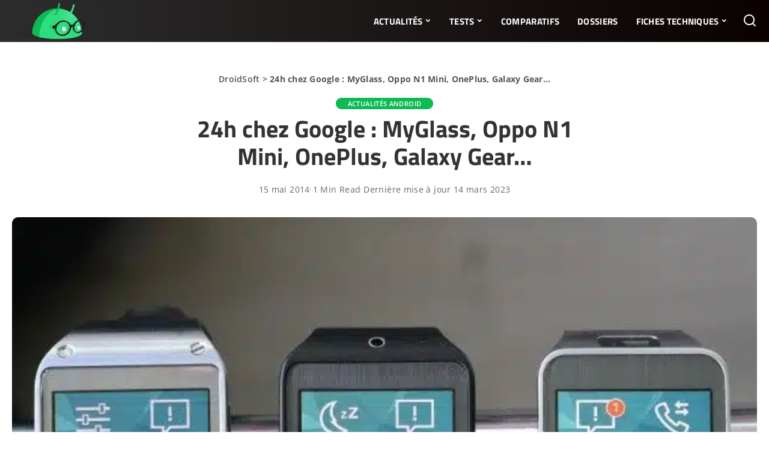

--- FILE ---
content_type: text/javascript; charset=UTF-8
request_url: https://choices.consentframework.com/js/pa/36325/c/JD8Wu/cmp
body_size: 44917
content:
try { if (typeof(window.__sdcmpapi) !== "function") {(function () {window.ABconsentCMP = window.ABconsentCMP || {};window.wp_consent_type = window.wp_consent_type || "optout";window.ABconsentCMP = window.ABconsentCMP || {};var ABconsentCMP = window.ABconsentCMP;ABconsentCMP.loaded = ABconsentCMP.loaded || {};ABconsentCMP.runOnce = ABconsentCMP.runOnce || function (flagName, fn) {if (ABconsentCMP.loaded[flagName]) return;ABconsentCMP.loaded[flagName] = true;try {if (typeof fn === "function") {fn(ABconsentCMP);}} catch (e) {}};ABconsentCMP.runOnce("consentModeWordpress", function () {try {window.wp_consent_type = window.wp_consent_type || 'optin';var event = document.createEvent("Event");event.initEvent("wp_consent_type_defined", true, true);document.dispatchEvent(event);} catch (e) {}});})();} } catch(e) {}window.SDDAN = {"info":{"pa":36325,"c":"JD8Wu"},"context":{"partner":true,"gdprApplies":false,"country":"US","cmps":null,"tlds":["st","com.cy","email","ai","news","online","cl","al","com.ar","recipes","sport","com.pt","mx","club","axa","nl","gratis","si","tw","win","tools","co.id","lv","yoga","com.pl","ink","reise","app","nc","gr","digital","fail","pt","casa","sg","bg","com.mx","school","ac.uk","style","mc","sk","com","stream","ro","lt","press","com.au","xyz","com.ua","is","ru","tv","paris","pro","org","me","com.co","re","ec","pk","lu","fi","in","nu","info","nyc","asso.fr","media","vip","ba","co.za","asia","edu.au","art","jp","de","cab","corsica","world","com.tr","eu","ch","dog","click","cn","academy","one","credit","uk","bz.it","site","cc","football","fr","mobi","website","bzh","africa","ee","blog","radio","se","vn","sn","ph","com.hr","io","today","hu","ca","md","co.uk","com.mk","co","co.il","rs","cz","estate","fit","com.es","kaufen","com.br","education","rugby","dk","org.pl","gf","travel","best","us","ly","at","pl","studio","guide","ae","cat","immo","pics","goog","com.my","run","forsale","es","guru","space","com.pe","com.ve","properties","net","ie","it","top","tech","ma","ci","biz","no","co.nz","com.mt","fm","be","aero","info.pl"],"apiRoot":"https://api.consentframework.com/api/v1/public","cacheApiRoot":"https://choices.consentframework.com/api/v1/public","consentApiRoot":"https://mychoice.consentframework.com/api/v1/public"},"cmp":{"privacyPolicy":"https://droidsoft.fr/a-propos/","language":"fr","texts":{"fr":{"main.customDescription":"Depuis des années, DroidSoft est votre source incontournable pour tout ce qui touche à Android : actus, astuces, et tests, le tout 100% gratuit. En acceptant les cookies, vous nous aidez à continuer à vous offrir ce contenu de qualité et à optimiser le site pour une expérience digne d’un flagship Android.\n\nPas d’inquiétude, nos cookies sont aussi propres qu’un OS fraîchement installé : ils servent uniquement pour les statistiques (analytics) et la publicité, histoire de financer le site sans collecter plus de données que nécessaire.\n\nEt ne vous inquiétez pas, ces cookies ne ralentiront pas votre navigation… Ce n’est pas une appli mal optimisée, promis ! \n","main.title":"Bienvenue sur DroidSoft !"}},"theme":{"lightMode":{"backgroundColor":"#FFFFFF","mainColor":"#333333","titleColor":"#333333","textColor":"#999999","borderColor":"#D8D8D8","overlayColor":"#000000","logo":"url([data-uri])","providerLogo":"url([data-uri])"},"darkMode":{"watermark":"NONE","skin":"NONE"},"borderRadius":"STRONG","textSize":"SMALL","fontFamily":"Helvetica","fontFamilyTitle":"Helvetica","overlay":true,"noConsentButton":"NONE","noConsentButtonStyle":"BUTTON_BIG_DEFAULT","setChoicesStyle":"IN_TEXT","position":"BOTTOM_RIGHT","toolbar":{"active":false,"position":"RIGHT","size":"MEDIUM","style":"TEXT","offset":"30pxpxpxpxpx"}},"scope":"DOMAIN","cookieMaxAgeInDays":180,"capping":"CHECK","cappingInDays":1,"vendorList":{"vendors":[1159,1178,28,793,91,1121,1126,21,25,388,418,76,32,1031,120,184,244,285,53,755,1124,416,436,45,97,164,639,77,11,571,431,791,804,50,210,126,131,278,663,915,52,69,157,275,573,10,42,132,790,153,730,12,13,26,199,202,276,507,658,686,57,295,384,652,60,136,264,331,109,215,272,312,381,587,94,111,241,524,617,62,73,119,128,129,213,168,662,251,373,724,80,130,371,24,70,101,501,647,922,394,610,115,195,226,780,92,95,893,104,137,776,114,124,2,23,90,155,15,242,511,6,203,66,98,108,243,252,343,512,606,666,423,209,259,301,316,845,14,16,31,72,377,626,44,231,284,742,58,78,93,345,294,413,36,253,565,329],"stacks":[10,44,21,2],"disabledSpecialFeatures":[2],"googleProviders":[89,2577,2677,1097,587,2572],"sirdataVendors":[64,49,55,63,77,83,26,33,61,62,66,69,79,74,75,76,78,84,48,53,72,40,41,54,67,68,47,57,71,73,81,38,43,44,52,58,59,60,70,46,50,51,8,10,25],"networks":[1,3],"displayMode":"CONDENSED"},"cookieWall":{"active":false},"flexibleRefusal":true,"ccpa":{"lspa":false},"external":{"googleAdSense":true,"googleAnalytics":true,"microsoftUet":true,"utiq":{"active":false,"noticeUrl":"/manage-utiq"},"wordpress":true}}};var bn=Object.defineProperty,yn=Object.defineProperties;var wn=Object.getOwnPropertyDescriptors;var Oe=Object.getOwnPropertySymbols;var xn=Object.prototype.hasOwnProperty,Sn=Object.prototype.propertyIsEnumerable;var Mt=(C,w,S)=>w in C?bn(C,w,{enumerable:!0,configurable:!0,writable:!0,value:S}):C[w]=S,rt=(C,w)=>{for(var S in w||(w={}))xn.call(w,S)&&Mt(C,S,w[S]);if(Oe)for(var S of Oe(w))Sn.call(w,S)&&Mt(C,S,w[S]);return C},yt=(C,w)=>yn(C,wn(w));var p=(C,w,S)=>Mt(C,typeof w!="symbol"?w+"":w,S);var P=(C,w,S)=>new Promise((x,V)=>{var Q=L=>{try{X(S.next(L))}catch(E){V(E)}},wt=L=>{try{X(S.throw(L))}catch(E){V(E)}},X=L=>L.done?x(L.value):Promise.resolve(L.value).then(Q,wt);X((S=S.apply(C,w)).next())});(function(){"use strict";var C=document.createElement("style");C.textContent=`.sd-cmp-0cAhr{overflow:hidden!important}.sd-cmp-E8mYB{--modal-width:610px;--background-color:#fafafa;--main-color:#202942;--title-color:#202942;--text-color:#8492a6;--border-color:#e9ecef;--overlay-color:#000;--background-color-dark:#121725;--main-color-dark:#5a6d90;--title-color-dark:#5a6d90;--text-color-dark:#8492a6;--border-color-dark:#202942;--overlay-color-dark:#000;--border-radius:24px;--font-family:"Roboto";--font-family-title:"Roboto Slab";--font-size-base:13px;--font-size-big:calc(var(--font-size-base) + 2px);--font-size-small:calc(var(--font-size-base) - 2px);--font-size-xsmall:calc(var(--font-size-base) - 4px);--font-size-xxsmall:calc(var(--font-size-base) - 6px);--spacing-base:5px;--spacing-sm:var(--spacing-base);--spacing-md:calc(var(--spacing-base) + 5px);--spacing-lg:calc(var(--spacing-base) + 10px);--padding-base:15px;--padding-sm:var(--padding-base);--padding-md:calc(var(--padding-base) + 10px)}.sd-cmp-E8mYB html{line-height:1.15;-ms-text-size-adjust:100%;-webkit-text-size-adjust:100%}.sd-cmp-E8mYB body{margin:0}.sd-cmp-E8mYB article,.sd-cmp-E8mYB aside,.sd-cmp-E8mYB footer,.sd-cmp-E8mYB header,.sd-cmp-E8mYB nav,.sd-cmp-E8mYB section{display:block}.sd-cmp-E8mYB h1{font-size:2em;margin:.67em 0}.sd-cmp-E8mYB figcaption,.sd-cmp-E8mYB figure,.sd-cmp-E8mYB main{display:block}.sd-cmp-E8mYB figure{margin:1em 40px}.sd-cmp-E8mYB hr{box-sizing:content-box;height:0;overflow:visible}.sd-cmp-E8mYB pre{font-family:monospace,monospace;font-size:1em}.sd-cmp-E8mYB a{background-color:transparent;-webkit-text-decoration-skip:objects}.sd-cmp-E8mYB a,.sd-cmp-E8mYB span{-webkit-touch-callout:none;-webkit-user-select:none;-moz-user-select:none;user-select:none}.sd-cmp-E8mYB abbr[title]{border-bottom:none;text-decoration:underline;-webkit-text-decoration:underline dotted;text-decoration:underline dotted}.sd-cmp-E8mYB b,.sd-cmp-E8mYB strong{font-weight:inherit;font-weight:bolder}.sd-cmp-E8mYB code,.sd-cmp-E8mYB kbd,.sd-cmp-E8mYB samp{font-family:monospace,monospace;font-size:1em}.sd-cmp-E8mYB dfn{font-style:italic}.sd-cmp-E8mYB mark{background-color:#ff0;color:#000}.sd-cmp-E8mYB small{font-size:80%}.sd-cmp-E8mYB sub,.sd-cmp-E8mYB sup{font-size:75%;line-height:0;position:relative;vertical-align:baseline}.sd-cmp-E8mYB sub{bottom:-.25em}.sd-cmp-E8mYB sup{top:-.5em}.sd-cmp-E8mYB audio,.sd-cmp-E8mYB video{display:inline-block}.sd-cmp-E8mYB audio:not([controls]){display:none;height:0}.sd-cmp-E8mYB img{border-style:none}.sd-cmp-E8mYB svg:not(:root){overflow:hidden}.sd-cmp-E8mYB button,.sd-cmp-E8mYB input,.sd-cmp-E8mYB optgroup,.sd-cmp-E8mYB select,.sd-cmp-E8mYB textarea{font-size:100%;height:auto;line-height:1.15;margin:0}.sd-cmp-E8mYB button,.sd-cmp-E8mYB input{overflow:visible}.sd-cmp-E8mYB button,.sd-cmp-E8mYB select{text-transform:none}.sd-cmp-E8mYB [type=reset],.sd-cmp-E8mYB [type=submit],.sd-cmp-E8mYB button,.sd-cmp-E8mYB html [type=button]{-webkit-appearance:button}.sd-cmp-E8mYB [type=button]::-moz-focus-inner,.sd-cmp-E8mYB [type=reset]::-moz-focus-inner,.sd-cmp-E8mYB [type=submit]::-moz-focus-inner,.sd-cmp-E8mYB button::-moz-focus-inner{border-style:none;padding:0}.sd-cmp-E8mYB [type=button]:-moz-focusring,.sd-cmp-E8mYB [type=reset]:-moz-focusring,.sd-cmp-E8mYB [type=submit]:-moz-focusring,.sd-cmp-E8mYB button:-moz-focusring{outline:1px dotted ButtonText}.sd-cmp-E8mYB button{white-space:normal}.sd-cmp-E8mYB fieldset{padding:.35em .75em .625em}.sd-cmp-E8mYB legend{box-sizing:border-box;color:inherit;display:table;max-width:100%;padding:0;white-space:normal}.sd-cmp-E8mYB progress{display:inline-block;vertical-align:baseline}.sd-cmp-E8mYB textarea{overflow:auto}.sd-cmp-E8mYB [type=checkbox],.sd-cmp-E8mYB [type=radio]{box-sizing:border-box;padding:0}.sd-cmp-E8mYB [type=number]::-webkit-inner-spin-button,.sd-cmp-E8mYB [type=number]::-webkit-outer-spin-button{height:auto}.sd-cmp-E8mYB [type=search]{-webkit-appearance:textfield;outline-offset:-2px}.sd-cmp-E8mYB [type=search]::-webkit-search-cancel-button,.sd-cmp-E8mYB [type=search]::-webkit-search-decoration{-webkit-appearance:none}.sd-cmp-E8mYB ::-webkit-file-upload-button{-webkit-appearance:button;font:inherit}.sd-cmp-E8mYB details,.sd-cmp-E8mYB menu{display:block}.sd-cmp-E8mYB summary{display:list-item}.sd-cmp-E8mYB canvas{display:inline-block}.sd-cmp-E8mYB [hidden],.sd-cmp-E8mYB template{display:none}.sd-cmp-E8mYB.sd-cmp-0D1DZ{--modal-width:560px;--font-size-base:12px;--spacing-base:3px;--padding-base:13px}.sd-cmp-E8mYB.sd-cmp-R3E2W{--modal-width:610px;--font-size-base:13px;--spacing-base:5px;--padding-base:15px}.sd-cmp-E8mYB.sd-cmp-7NIUJ{--modal-width:660px;--font-size-base:14px;--spacing-base:7px;--padding-base:17px}@media(max-width:480px){.sd-cmp-E8mYB{--font-size-base:13px!important}}.sd-cmp-E8mYB .sd-cmp-4oXwF{background-color:var(--overlay-color);inset:0;opacity:.7;position:fixed;z-index:2147483646}.sd-cmp-E8mYB .sd-cmp-0aBA7{font-family:var(--font-family),Helvetica,Arial,sans-serif;font-size:var(--font-size-base);font-weight:400;-webkit-font-smoothing:antialiased;line-height:1.4;text-align:left;-webkit-user-select:none;-moz-user-select:none;user-select:none}@media(max-width:480px){.sd-cmp-E8mYB .sd-cmp-0aBA7{line-height:1.2}}.sd-cmp-E8mYB *{box-sizing:border-box;font-family:unset;font-size:unset;font-weight:unset;letter-spacing:normal;line-height:unset;margin:0;min-height:auto;min-width:auto;padding:0}.sd-cmp-E8mYB a{color:var(--text-color)!important;cursor:pointer;font-size:inherit;font-weight:700;text-decoration:underline!important;-webkit-tap-highlight-color:transparent}.sd-cmp-E8mYB a:hover{text-decoration:none!important}.sd-cmp-E8mYB svg{display:inline-block;margin-top:-2px;transition:.2s ease;vertical-align:middle}.sd-cmp-E8mYB h2,.sd-cmp-E8mYB h3{background:none!important;font-family:inherit;font-size:inherit}@media(prefers-color-scheme:dark){.sd-cmp-E8mYB{--background-color:var(--background-color-dark)!important;--main-color:var(--main-color-dark)!important;--title-color:var(--title-color-dark)!important;--text-color:var(--text-color-dark)!important;--border-color:var(--border-color-dark)!important;--overlay-color:var(--overlay-color-dark)!important}}.sd-cmp-SheY9{-webkit-appearance:none!important;-moz-appearance:none!important;appearance:none!important;background:none!important;border:none!important;box-shadow:none!important;flex:1;font-size:inherit!important;margin:0!important;outline:none!important;padding:0!important;position:relative;text-shadow:none!important;width:auto!important}.sd-cmp-SheY9 .sd-cmp-fD8rc,.sd-cmp-SheY9 .sd-cmp-mVQ6I{cursor:pointer;display:block;font-family:var(--font-family-title),Helvetica,Arial,sans-serif;font-weight:500;letter-spacing:.4pt;outline:0;white-space:nowrap;width:auto}.sd-cmp-SheY9 .sd-cmp-fD8rc{border:1px solid var(--main-color);border-radius:calc(var(--border-radius)/2);-webkit-tap-highlight-color:transparent;transition:color .1s ease-out,background .1s ease-out}.sd-cmp-SheY9 .sd-cmp-mVQ6I{color:var(--main-color);font-size:var(--font-size-base);padding:5px;text-decoration:underline!important}@media(hover:hover){.sd-cmp-SheY9 .sd-cmp-mVQ6I:hover{text-decoration:none!important}}.sd-cmp-SheY9 .sd-cmp-mVQ6I:active{text-decoration:none!important}.sd-cmp-SheY9:focus{outline:0}.sd-cmp-SheY9:focus>.sd-cmp-fD8rc{outline:1px auto -webkit-focus-ring-color}.sd-cmp-SheY9:hover{background:none!important;border:none!important}.sd-cmp-w5e4-{font-size:var(--font-size-small)!important;padding:.55em 1.5em;text-transform:lowercase!important}.sd-cmp-50JGz{background:var(--main-color);color:var(--background-color)}@media(hover:hover){.sd-cmp-50JGz:hover{background:var(--background-color);color:var(--main-color)}}.sd-cmp-2Yylc,.sd-cmp-50JGz:active{background:var(--background-color);color:var(--main-color)}@media(hover:hover){.sd-cmp-2Yylc:hover{background:var(--main-color);color:var(--background-color)}.sd-cmp-2Yylc:hover svg{fill:var(--background-color)}}.sd-cmp-2Yylc:active{background:var(--main-color);color:var(--background-color)}.sd-cmp-2Yylc:active svg{fill:var(--background-color)}.sd-cmp-2Yylc svg{fill:var(--main-color)}.sd-cmp-YcYrW{align-items:center;box-shadow:unset!important;display:flex;height:auto;justify-content:center;left:50%;margin:0;max-width:100vw;padding:0;position:fixed;top:50%;transform:translate3d(-50%,-50%,0);width:var(--modal-width);z-index:2147483647}@media(max-width:480px){.sd-cmp-YcYrW{width:100%}}.sd-cmp-YcYrW.sd-cmp-QUBoh{bottom:auto!important;top:0!important}.sd-cmp-YcYrW.sd-cmp-QUBoh,.sd-cmp-YcYrW.sd-cmp-i-HgV{left:0!important;right:0!important;transform:unset!important}.sd-cmp-YcYrW.sd-cmp-i-HgV{bottom:0!important;top:auto!important}.sd-cmp-YcYrW.sd-cmp-Lvwq1{left:0!important;right:unset!important}.sd-cmp-YcYrW.sd-cmp-g-Rm0{left:unset!important;right:0!important}.sd-cmp-YcYrW.sd-cmp-HE-pT{margin:auto;max-width:1400px;width:100%}.sd-cmp-YcYrW.sd-cmp-HkK44{display:none!important}.sd-cmp-YcYrW .sd-cmp-TYlBl{background:var(--background-color);border-radius:var(--border-radius);box-shadow:0 0 15px #00000020;display:flex;height:fit-content;height:-moz-fit-content;margin:25px;max-height:calc(100vh - 50px);position:relative;width:100%}.sd-cmp-YcYrW .sd-cmp-TYlBl.sd-cmp-5-EFH{height:600px}@media(max-width:480px){.sd-cmp-YcYrW .sd-cmp-TYlBl{margin:12.5px;max-height:calc(var(--vh, 1vh)*100 - 25px)}}.sd-cmp-YcYrW .sd-cmp-TYlBl .sd-cmp-sI4TY{border-radius:var(--border-radius);display:flex;flex:1;flex-direction:column;overflow:hidden}.sd-cmp-YcYrW .sd-cmp-TYlBl .sd-cmp-sI4TY .sd-cmp-aadUD{display:block;gap:var(--spacing-sm);padding:var(--padding-sm) var(--padding-md);position:relative}@media(max-width:480px){.sd-cmp-YcYrW .sd-cmp-TYlBl .sd-cmp-sI4TY .sd-cmp-aadUD{padding:var(--padding-sm)}}.sd-cmp-YcYrW .sd-cmp-TYlBl .sd-cmp-sI4TY .sd-cmp-yiD-v{display:flex;flex:1;flex-direction:column;overflow-x:hidden;overflow-y:auto;position:relative;-webkit-overflow-scrolling:touch;min-height:60px}.sd-cmp-YcYrW .sd-cmp-TYlBl .sd-cmp-sI4TY .sd-cmp-yiD-v .sd-cmp-N-UMG{overflow:hidden;-ms-overflow-y:hidden;overflow-y:auto}.sd-cmp-YcYrW .sd-cmp-TYlBl .sd-cmp-sI4TY .sd-cmp-yiD-v .sd-cmp-N-UMG::-webkit-scrollbar{width:5px}.sd-cmp-YcYrW .sd-cmp-TYlBl .sd-cmp-sI4TY .sd-cmp-yiD-v .sd-cmp-N-UMG::-webkit-scrollbar-thumb{border:0 solid transparent;box-shadow:inset 0 0 0 3px var(--main-color)}.sd-cmp-YcYrW .sd-cmp-TYlBl .sd-cmp-sI4TY .sd-cmp-yiD-v .sd-cmp-N-UMG .sd-cmp-xkC8y{display:flex;flex-direction:column;gap:var(--spacing-lg);padding:var(--padding-sm) var(--padding-md)}@media(max-width:480px){.sd-cmp-YcYrW .sd-cmp-TYlBl .sd-cmp-sI4TY .sd-cmp-yiD-v .sd-cmp-N-UMG .sd-cmp-xkC8y{gap:var(--spacing-md);padding:var(--padding-sm)}}.sd-cmp-YcYrW .sd-cmp-TYlBl .sd-cmp-sI4TY .sd-cmp-C9wjg{border-radius:0 0 var(--border-radius) var(--border-radius);border-top:1px solid var(--border-color);display:flex;flex-wrap:wrap;justify-content:space-between}.sd-cmp-mfn-G{bottom:20px;font-size:100%;position:fixed;z-index:999999}.sd-cmp-mfn-G.sd-cmp-4g8no{left:20px}.sd-cmp-mfn-G.sd-cmp-4g8no button{border-bottom-left-radius:0!important}.sd-cmp-mfn-G.sd-cmp-zost4{right:20px}.sd-cmp-mfn-G.sd-cmp-zost4 button{border-bottom-right-radius:0!important}@media(max-width:480px){.sd-cmp-mfn-G{bottom:20px/2}.sd-cmp-mfn-G.sd-cmp-4g8no{left:20px/2}.sd-cmp-mfn-G.sd-cmp-zost4{right:20px/2}}.sd-cmp-mfn-G .sd-cmp-vD9Ac{display:block;position:relative}.sd-cmp-mfn-G .sd-cmp-NEsgm svg{filter:drop-shadow(0 -5px 6px #00000020)}.sd-cmp-mfn-G .sd-cmp-NEsgm:not(.sd-cmp-drJIL){cursor:pointer}.sd-cmp-mfn-G .sd-cmp-NEsgm:not(.sd-cmp-drJIL) svg:hover{transform:translateY(-5px)}.sd-cmp-mfn-G button.sd-cmp-aZD7G{align-items:center;display:flex;flex-direction:row;gap:var(--spacing-md);outline:0;-webkit-tap-highlight-color:transparent;background:var(--main-color);border:1px solid var(--background-color);border-radius:var(--border-radius);box-shadow:0 -5px 12px -2px #00000020;color:var(--background-color);font-family:var(--font-family-title),Helvetica,Arial,sans-serif;font-size:var(--font-size-base)!important;line-height:1.4;padding:calc(var(--padding-md)/2) var(--padding-md);transition:color .1s ease-out,background .1s ease-out}.sd-cmp-mfn-G button.sd-cmp-aZD7G.sd-cmp-VQeX3{font-size:var(--font-size-small)!important;padding:calc(var(--padding-sm)/2) var(--padding-sm)}.sd-cmp-mfn-G button.sd-cmp-aZD7G.sd-cmp-VQeX3 .sd-cmp-1c6XU svg{height:17px}@media(max-width:480px){.sd-cmp-mfn-G button.sd-cmp-aZD7G:not(.sd-cmp-QJC3T){padding:calc(var(--padding-sm)/2) var(--padding-sm)}}@media(hover:hover){.sd-cmp-mfn-G button.sd-cmp-aZD7G:hover:not([disabled]){background:var(--background-color);border:1px solid var(--main-color);color:var(--main-color);cursor:pointer}}.sd-cmp-mfn-G button.sd-cmp-aZD7G .sd-cmp-1c6XU svg{height:20px;width:auto}.sd-cmp-8j2GF{-webkit-appearance:none!important;-moz-appearance:none!important;appearance:none!important;background:none!important;border:none!important;box-shadow:none!important;flex:1;font-size:inherit!important;margin:0!important;outline:none!important;padding:0!important;position:relative;text-shadow:none!important;width:auto!important}.sd-cmp-8j2GF .sd-cmp-ISKTJ,.sd-cmp-8j2GF .sd-cmp-MV6Na{cursor:pointer;display:block;font-family:var(--font-family-title),Helvetica,Arial,sans-serif;font-weight:500;letter-spacing:.4pt;outline:0;white-space:nowrap;width:auto}.sd-cmp-8j2GF .sd-cmp-MV6Na{border:1px solid var(--main-color);border-radius:calc(var(--border-radius)/2);-webkit-tap-highlight-color:transparent;transition:color .1s ease-out,background .1s ease-out}.sd-cmp-8j2GF .sd-cmp-ISKTJ{color:var(--main-color);font-size:var(--font-size-base);padding:5px;text-decoration:underline!important}@media(hover:hover){.sd-cmp-8j2GF .sd-cmp-ISKTJ:hover{text-decoration:none!important}}.sd-cmp-8j2GF .sd-cmp-ISKTJ:active{text-decoration:none!important}.sd-cmp-8j2GF:focus{outline:0}.sd-cmp-8j2GF:focus>.sd-cmp-MV6Na{outline:1px auto -webkit-focus-ring-color}.sd-cmp-8j2GF:hover{background:none!important;border:none!important}.sd-cmp-GcQ0V{font-size:var(--font-size-small)!important;padding:.55em 1.5em;text-transform:lowercase!important}.sd-cmp-neoJ8{background:var(--main-color);color:var(--background-color)}@media(hover:hover){.sd-cmp-neoJ8:hover{background:var(--background-color);color:var(--main-color)}}.sd-cmp-dXeJ1,.sd-cmp-neoJ8:active{background:var(--background-color);color:var(--main-color)}@media(hover:hover){.sd-cmp-dXeJ1:hover{background:var(--main-color);color:var(--background-color)}.sd-cmp-dXeJ1:hover svg{fill:var(--background-color)}}.sd-cmp-dXeJ1:active{background:var(--main-color);color:var(--background-color)}.sd-cmp-dXeJ1:active svg{fill:var(--background-color)}.sd-cmp-dXeJ1 svg{fill:var(--main-color)}.sd-cmp-wBgKb{align-items:center;box-shadow:unset!important;display:flex;height:auto;justify-content:center;left:50%;margin:0;max-width:100vw;padding:0;position:fixed;top:50%;transform:translate3d(-50%,-50%,0);width:var(--modal-width);z-index:2147483647}@media(max-width:480px){.sd-cmp-wBgKb{width:100%}}.sd-cmp-wBgKb.sd-cmp-ccFYk{bottom:auto!important;top:0!important}.sd-cmp-wBgKb.sd-cmp-CShq-,.sd-cmp-wBgKb.sd-cmp-ccFYk{left:0!important;right:0!important;transform:unset!important}.sd-cmp-wBgKb.sd-cmp-CShq-{bottom:0!important;top:auto!important}.sd-cmp-wBgKb.sd-cmp-oJ6YH{left:0!important;right:unset!important}.sd-cmp-wBgKb.sd-cmp-UenSl{left:unset!important;right:0!important}.sd-cmp-wBgKb.sd-cmp-yn8np{margin:auto;max-width:1400px;width:100%}.sd-cmp-wBgKb.sd-cmp-HV4jC{display:none!important}.sd-cmp-wBgKb .sd-cmp-Mhcnq{background:var(--background-color);border-radius:var(--border-radius);box-shadow:0 0 15px #00000020;display:flex;height:fit-content;height:-moz-fit-content;margin:25px;max-height:calc(100vh - 50px);position:relative;width:100%}.sd-cmp-wBgKb .sd-cmp-Mhcnq.sd-cmp-HvFLt{height:600px}@media(max-width:480px){.sd-cmp-wBgKb .sd-cmp-Mhcnq{margin:12.5px;max-height:calc(var(--vh, 1vh)*100 - 25px)}}.sd-cmp-wBgKb .sd-cmp-Mhcnq .sd-cmp-rErhr{border-radius:var(--border-radius);display:flex;flex:1;flex-direction:column;overflow:hidden}.sd-cmp-wBgKb .sd-cmp-Mhcnq .sd-cmp-rErhr .sd-cmp-O5PBM{display:block;gap:var(--spacing-sm);padding:var(--padding-sm) var(--padding-md);position:relative}@media(max-width:480px){.sd-cmp-wBgKb .sd-cmp-Mhcnq .sd-cmp-rErhr .sd-cmp-O5PBM{padding:var(--padding-sm)}}.sd-cmp-wBgKb .sd-cmp-Mhcnq .sd-cmp-rErhr .sd-cmp-uLlTJ{display:flex;flex:1;flex-direction:column;overflow-x:hidden;overflow-y:auto;position:relative;-webkit-overflow-scrolling:touch;min-height:60px}.sd-cmp-wBgKb .sd-cmp-Mhcnq .sd-cmp-rErhr .sd-cmp-uLlTJ .sd-cmp-hHVD5{overflow:hidden;-ms-overflow-y:hidden;overflow-y:auto}.sd-cmp-wBgKb .sd-cmp-Mhcnq .sd-cmp-rErhr .sd-cmp-uLlTJ .sd-cmp-hHVD5::-webkit-scrollbar{width:5px}.sd-cmp-wBgKb .sd-cmp-Mhcnq .sd-cmp-rErhr .sd-cmp-uLlTJ .sd-cmp-hHVD5::-webkit-scrollbar-thumb{border:0 solid transparent;box-shadow:inset 0 0 0 3px var(--main-color)}.sd-cmp-wBgKb .sd-cmp-Mhcnq .sd-cmp-rErhr .sd-cmp-uLlTJ .sd-cmp-hHVD5 .sd-cmp-LN2h8{display:flex;flex-direction:column;gap:var(--spacing-lg);padding:var(--padding-sm) var(--padding-md)}@media(max-width:480px){.sd-cmp-wBgKb .sd-cmp-Mhcnq .sd-cmp-rErhr .sd-cmp-uLlTJ .sd-cmp-hHVD5 .sd-cmp-LN2h8{gap:var(--spacing-md);padding:var(--padding-sm)}}.sd-cmp-wBgKb .sd-cmp-Mhcnq .sd-cmp-rErhr .sd-cmp-Y5TTw{border-radius:0 0 var(--border-radius) var(--border-radius);border-top:1px solid var(--border-color);display:flex;flex-wrap:wrap;justify-content:space-between}.sd-cmp-hHVD5 .sd-cmp-3wghC{align-items:flex-start;display:flex;justify-content:space-between}.sd-cmp-hHVD5 .sd-cmp-AmRQ2{background:none!important;border:0!important;color:var(--title-color);font-family:var(--font-family-title),Helvetica,Arial,sans-serif!important;font-size:calc(var(--font-size-base)*1.5);font-weight:500;letter-spacing:inherit!important;line-height:1.2;margin:0!important;outline:0!important;padding:0!important;text-align:left!important;text-transform:none!important}.sd-cmp-hHVD5 .sd-cmp-AmRQ2 *{font-family:inherit;font-size:inherit;font-weight:inherit}.sd-cmp-hHVD5 .sd-cmp-J-Y-d{display:flex;flex-direction:column;gap:var(--spacing-md)}@media(max-width:480px){.sd-cmp-hHVD5 .sd-cmp-J-Y-d{gap:var(--spacing-sm)}}.sd-cmp-hHVD5 .sd-cmp-f6oZh{color:var(--text-color);display:block;text-align:justify;text-shadow:1pt 0 0 var(--background-color)}.sd-cmp-hHVD5 .sd-cmp-f6oZh strong{color:var(--text-color)!important;cursor:pointer;font-family:inherit;font-size:inherit;font-weight:700!important;text-decoration:underline;-webkit-tap-highlight-color:transparent}@media(hover:hover){.sd-cmp-hHVD5 .sd-cmp-f6oZh strong:hover{text-decoration:none!important}}.sd-cmp-8SFna{-webkit-appearance:none!important;-moz-appearance:none!important;appearance:none!important;background:none!important;border:none!important;box-shadow:none!important;flex:1;font-size:inherit!important;margin:0!important;outline:none!important;padding:0!important;position:relative;text-shadow:none!important;width:auto!important}.sd-cmp-8SFna .sd-cmp-IQPh0,.sd-cmp-8SFna .sd-cmp-UrNcp{cursor:pointer;display:block;font-family:var(--font-family-title),Helvetica,Arial,sans-serif;font-weight:500;letter-spacing:.4pt;outline:0;white-space:nowrap;width:auto}.sd-cmp-8SFna .sd-cmp-IQPh0{border:1px solid var(--main-color);border-radius:calc(var(--border-radius)/2);-webkit-tap-highlight-color:transparent;transition:color .1s ease-out,background .1s ease-out}.sd-cmp-8SFna .sd-cmp-UrNcp{color:var(--main-color);font-size:var(--font-size-base);padding:5px;text-decoration:underline!important}@media(hover:hover){.sd-cmp-8SFna .sd-cmp-UrNcp:hover{text-decoration:none!important}}.sd-cmp-8SFna .sd-cmp-UrNcp:active{text-decoration:none!important}.sd-cmp-8SFna:focus{outline:0}.sd-cmp-8SFna:focus>.sd-cmp-IQPh0{outline:1px auto -webkit-focus-ring-color}.sd-cmp-8SFna:hover{background:none!important;border:none!important}.sd-cmp-gIoHo{font-size:var(--font-size-small)!important;padding:.55em 1.5em;text-transform:lowercase!important}.sd-cmp-uZov0{background:var(--main-color);color:var(--background-color)}@media(hover:hover){.sd-cmp-uZov0:hover{background:var(--background-color);color:var(--main-color)}}.sd-cmp-SsFsX,.sd-cmp-uZov0:active{background:var(--background-color);color:var(--main-color)}@media(hover:hover){.sd-cmp-SsFsX:hover{background:var(--main-color);color:var(--background-color)}.sd-cmp-SsFsX:hover svg{fill:var(--background-color)}}.sd-cmp-SsFsX:active{background:var(--main-color);color:var(--background-color)}.sd-cmp-SsFsX:active svg{fill:var(--background-color)}.sd-cmp-SsFsX svg{fill:var(--main-color)}.sd-cmp-bS5Na{outline:0;position:absolute;right:var(--padding-sm);top:var(--padding-sm);z-index:1}.sd-cmp-bS5Na:hover{text-decoration:none!important}.sd-cmp-bS5Na:focus{outline:0}.sd-cmp-bS5Na:focus>.sd-cmp-rOMnB{outline:1px auto -webkit-focus-ring-color}.sd-cmp-bS5Na .sd-cmp-rOMnB{background-color:var(--background-color);border-radius:var(--border-radius);cursor:pointer;height:calc(var(--font-size-base) + 10px);position:absolute;right:0;top:0;width:calc(var(--font-size-base) + 10px)}@media(hover:hover){.sd-cmp-bS5Na .sd-cmp-rOMnB:hover{filter:contrast(95%)}}.sd-cmp-bS5Na .sd-cmp-rOMnB span{background:var(--main-color);border-radius:2px;display:block;height:2px;inset:0;margin:auto;position:absolute;width:var(--font-size-base)}.sd-cmp-bS5Na .sd-cmp-rOMnB span:first-child{transform:rotate(45deg)}.sd-cmp-bS5Na .sd-cmp-rOMnB span:nth-child(2){transform:rotate(-45deg)}.sd-cmp-az-Im{display:flex;flex-direction:column;gap:var(--spacing-sm);text-align:center}.sd-cmp-az-Im .sd-cmp-SZYa8{border-radius:0 0 var(--border-radius) var(--border-radius);border-top:1px solid var(--border-color);display:flex;flex-wrap:wrap;justify-content:space-between}.sd-cmp-az-Im .sd-cmp-SZYa8 .sd-cmp-SSuo6{align-items:center;border-color:transparent!important;border-radius:0!important;display:flex;filter:contrast(95%);font-size:var(--font-size-base)!important;height:100%;justify-content:center;letter-spacing:.4pt;padding:var(--padding-sm);white-space:normal;word-break:break-word}.sd-cmp-az-Im .sd-cmp-SZYa8>:not(:last-child) .sd-cmp-SSuo6{border-right-color:var(--border-color)!important}@media(max-width:480px){.sd-cmp-az-Im .sd-cmp-SZYa8{flex-direction:column}.sd-cmp-az-Im .sd-cmp-SZYa8>:not(:last-child) .sd-cmp-SSuo6{border-bottom-color:var(--border-color)!important;border-right-color:transparent!important}}
/*$vite$:1*/`,document.head.appendChild(C);const w=["log","info","warn","error"];class S{constructor(){p(this,"debug",(...t)=>this.process("log",...t));p(this,"info",(...t)=>this.process("info",...t));p(this,"warn",(...t)=>this.process("warn",...t));p(this,"error",(...t)=>this.process("error",...t));p(this,"process",(t,...o)=>{if(this.logLevel&&console&&typeof console[t]=="function"){const n=w.indexOf(this.logLevel.toString().toLocaleLowerCase()),r=w.indexOf(t.toString().toLocaleLowerCase());if(n>-1&&r>=n){const[s,...i]=[...o];console[t](`%cCMP%c ${s}`,"background:#6ED216;border-radius:10px;color:#ffffff;font-size:10px;padding:2px 5px;","font-weight:600",...i)}}})}init(t){Object.assign(this,{logLevel:t==="debug"?"log":t})}}const x=new S;function V(e){return e===!0?"Y":"N"}function Q(e,t){return e.substr(t,1)==="Y"}function wt(e){let t=e.version;return t+=V(e.noticeProvided),t+=V(e.optOut),t+=V(e.lspa),t}function X(e){if(e.length===4)return{version:e.substr(0,1),noticeProvided:Q(e,1),optOut:Q(e,2),lspa:Q(e,3),uspString:e}}const L="SDDAN",E="Sddan",Ie="ABconsentCMP",Rt="__uspapi",st=1,Ut="__abconsent-cmp",ze="/profile",Me="/user-action",Re="/host",Ue="https://contextual.sirdata.io/api/v1/public/contextual?",$t=180,$e="PROVIDER",Fe="DOMAIN",Ft="LOCAL",Ge="NONE",je="LIGHT",He="AVERAGE",Ve="STRONG",Ke="SMALL",We="MEDIUM",Je="BIG",qe="LEFT",Ze="SMALL",xt="ccpa_load",Qe="optin",Xe="optout",to="cookie_disabled",eo="ccpa_not_applies",oo="ccpa_response",no="optin",ro="optout",so="close",Gt="policy";class io{constructor(){p(this,"update",t=>P(this,null,function*(){t&&typeof t=="object"&&Object.assign(this,t),this.domain=yield this.getDomain()}));p(this,"getDomain",()=>P(this,null,function*(){const t=window.location.hostname.split(".");let o=!1;for(let s=1;s<=t.length;s++){const i=t.slice(t.length-s).join(".");if(this.tlds.some(c=>c===i))o=!0;else if(o)return i}return(yield(yield fetch(`${this.cacheApiRoot}${Re}?host=${window.location.hostname}`)).json()).domain}));Object.assign(this,{partner:!0,ccpaApplies:!0,tlds:[],apiRoot:"https://api.consentframework.com/api/v1/public",cacheApiRoot:"https://choices.consentframework.com/api/v1/public"})}}const B=new io;class ao{constructor(){p(this,"update",t=>{t&&typeof t=="object"&&Object.assign(this,t),this.theme=this.theme||{},this.ccpa=this.ccpa||{},this.options=this.options||{},(this.theme.toolbar===void 0||!this.privacyPolicy)&&(this.theme.toolbar={active:!0}),this.cookieMaxAgeInDays>390?this.cookieMaxAgeInDays=390:this.cookieMaxAgeInDays<0&&(this.cookieMaxAgeInDays=$t),this.notifyUpdate()});p(this,"isProviderScope",()=>this.scope===$e);p(this,"isDomainScope",()=>this.scope===Fe);p(this,"isLocalScope",()=>this.scope===Ft);p(this,"checkToolbar",()=>{this.theme.toolbar.active||document.documentElement.innerHTML.indexOf(`${E}.cmp.displayUI()`)===-1&&(this.theme.toolbar.active=!0)});p(this,"listeners",new Set);p(this,"onUpdate",t=>this.listeners.add(t));p(this,"notifyUpdate",()=>this.listeners.forEach(t=>t(this)));Object.assign(this,{scope:Ft,privacyPolicy:"",theme:{},cookieMaxAgeInDays:$t,ccpa:{lspa:!1},options:{}})}}const T=new ao,co=86400,K="usprivacy";function lo(e){const t=document.cookie.split(";").map(n=>n.trim().split("="));return Object.fromEntries(t)[e]}function po(e,t,o){document.cookie=Ht(e,t,o,T.isDomainScope()||T.isProviderScope()?B.domain:"")}function jt(e,t){document.cookie=Ht(e,"",0,t)}function Ht(e,t,o,n){const r={[e]:t,path:"/","max-age":o,SameSite:"Lax"};return window.location.protocol==="https:"&&(r.Secure=void 0),n&&(r.domain=n),Object.entries(r).map(([s,i])=>i!==void 0?`${s}=${i}`:s).join(";")||""}function mo(){T.isLocalScope()?jt(K,B.domain):jt(K)}function uo(){const e=lo(K);if(mo(),x.debug(`Read U.S. Privacy consent data from local cookie '${K}'`,e),e)return X(e)}function fo(e){x.debug(`Write U.S. Privacy consent data to local cookie '${K}'`,e),po(K,e,T.cookieMaxAgeInDays*co)}function _o(e,t,o,n,r){return P(this,null,function*(){if(go())return;const s={type:e,action:t,partner_id:o,config_id:n,version:"3",device:vo(),environment:r,client_context:void 0,values:[{name:"conf_id",value:n}]};yield fetch(`${B.apiRoot}${Me}`,{method:"POST",body:JSON.stringify(s)})})}const ho=["adsbot","adsbot-google","adsbot-google-mobile","adsbot-google-mobile-apps","adsbot-google-x","ahrefsbot","apis-google","baiduspider","bingbot","bingpreview","bomborabot","bot","chrome-lighthouse","cocolyzebot","crawl","duckduckbot","duplexweb-google","doximity-diffbot","echoboxbot","facebookexternalhit","favicon google","feedfetcher-google","google web preview","google-adwords-displayads-webrender","google-read-aloud","googlebot","googlebot-image","googlebot-news","googlebot-video","googleinteractivemediaads","googlestackdrivermonitoring","googleweblight","gumgum","gtmetrix","headlesschrome","jobbot","mazbot","mediapartners-google","nativeaibot","pinterestbot","prerender","quora-bot","scraperbot","slurp","spider","yandex","yextbot"];function go(){const e=navigator.userAgent.toLowerCase();return ho.some(t=>e.includes(t))}function vo(){const e=navigator.userAgent.toLowerCase();switch(!0){case new RegExp(/(ipad|tablet|(android(?!.*mobile))|(windows(?!.*phone)(.*touch)))/).test(e):return"tablet";case new RegExp(/iphone|ipod/i).test(e):return"iphone";case new RegExp(/windows phone/i).test(e):return"other";case new RegExp(/android/i).test(e):return"android";case(window.innerWidth>810||!new RegExp(/mobile/i).test(e)):return"desktop";default:return"other"}}const bo="dataLayer",Vt="sirdataConsent",yo="sirdataNoConsent";class wo{constructor(){p(this,"process",(t,o)=>{if(!o||!t)return;const{uspString:n,eventStatus:r}=t;(r===it||r===ct||r===at||r===""&&!B.ccpaApplies)&&(St(n)?this.pushDataLayer(yo,n):this.pushDataLayer(Vt,n))});p(this,"pushDataLayer",(t,o)=>{if(!this.dataLayerName||this.events[this.events.length-1]===t)return;const n=t===Vt,r="*",s={event:t,sirdataGdprApplies:0,sirdataCcpaApplies:B.ccpaApplies?1:0,sirdataTcString:"",sirdataEventStatus:"",sirdataUspString:o,sirdataVendors:n?r:"",sirdataVendorsLI:n?r:"",sirdataPurposes:n?"|1|2|3|4|5|6|7|8|9|10|11|":"",sirdataPurposesLI:n?"|2|3|4|5|6|7|8|9|10|11|":"",sirdataExtraPurposes:n?r:"",sirdataExtraPurposesLI:n?r:"",sirdataSpecialFeatures:n?r:"",sirdataPublisherPurposes:n?r:"",sirdataPublisherPurposesLI:n?r:"",sirdataPublisherCustomPurposes:n?r:"",sirdataPublisherCustomPurposesLI:n?r:"",sirdataExtraVendors:n?r:"",sirdataExtraVendorsLI:n?r:"",sirdataProviders:n?r:""};window[this.dataLayerName]=window[this.dataLayerName]||[],window[this.dataLayerName].push(s),this.events.push(t)});this.events=[];const t=(window[Ie]||{}).gtmDataLayerName;this.dataLayerName=t||Kt(window.google_tag_manager)||bo}}function Kt(e){if(typeof e=="undefined")return"";for(const t in e)if(Object.prototype.hasOwnProperty.call(e,t)){if(t==="dataLayer")return e[t].name;if(typeof e[t]=="object"){const o=Kt(e[t]);if(o)return o}}return""}const xo=new wo,St=e=>{if(!e)return!1;const t=e.toString();return t.length<3?!1:t[2]==="Y"},it="usploaded",at="cmpuishown",ct="useractioncomplete",Wt="cmpuiclosed";class So{constructor(t){p(this,"commands",{getUSPData:(t=()=>{})=>{const o=this.getUSPDataObject();t(o,!0)},ping:(t=()=>{})=>{t({uspapiLoaded:!0},!0)},addEventListener:(t=()=>{})=>{const o=this.eventListeners||[],n=++this.eventListenerId;o.push({listenerId:n,callback:t}),this.eventListeners=o;const r=yt(rt({},this.getUSPDataObject()),{listenerId:n});try{t(r,!0)}catch(s){x.error(`Failed to execute callback for listener ${n}`,s)}},removeEventListener:(t=()=>{},o)=>{const n=this.eventListeners||[],r=n.map(({listenerId:s})=>s).indexOf(o);r>-1?(n.splice(r,1),this.eventListeners=n,t(!0)):t(!1)},registerDeletion:(t=()=>{})=>{const o=this.deletionSet||new Set;o.add(t),this.deletionSet=o},performDeletion:()=>{(this.deletionSet||new Set).forEach(o=>o())},onCmpLoaded:t=>{this.commands.addEventListener((o,n)=>{o.eventStatus===it&&t(o,n)})},onSubmit:t=>{this.commands.addEventListener((o,n)=>{o.eventStatus===ct&&t(o,n)})},onClose:t=>{this.commands.addEventListener((o,n)=>{o.eventStatus===Wt&&t(o,n)})},getContextData:(t=()=>{})=>{if(this.contextData){t(this.contextData,!0);return}const o=document.cloneNode(!0),n=o.getElementById("sd-cmp");n&&o.body.removeChild(n),Promise.resolve(tt.fetchContextData(o.body)).then(r=>{if(r){t(r,!0),this.contextData=r;return}t(null,!1),this.contextData=null}).catch(()=>{t(null,!1),this.contextData=null})}});p(this,"getUSPDataObject",()=>{const{uspConsentData:t}=this.store,{version:o=st,uspString:n=-1}=t||{};return B.ccpaApplies?{version:o,uspString:n,eventStatus:this.eventStatus}:{version:o,uspString:"1---",eventStatus:""}});p(this,"processCommand",(t,o,n)=>{if((!o||o===0||o===void 0)&&(o=st),o!==st)x.error("Failed to process command",`Version ${o} is invalid`),n(null,!1);else if(typeof this.commands[t]!="function")x.error("Failed to process command",`Command "${t} is invalid"`);else{x.info(`Process command: ${t}`);try{this.commands[t](n)}catch(r){x.error("Failed to execute command",r)}}});p(this,"processCommandQueue",()=>{const t=[...this.commandQueue];t.length&&(x.info(`Process ${t.length} queued commands`),this.commandQueue=[],Promise.all(t.map(o=>this.processCommand(...o))))});p(this,"notifyEvent",t=>P(this,null,function*(){x.info(`Notify event status: ${t}`),this.eventStatus=t;const o=this.getUSPDataObject(),n=[...this.eventListeners];yield Promise.all(n.map(({listenerId:r,callback:s})=>new Promise(i=>{s(yt(rt({},o),{listenerId:r}),!0),i()}).catch(i=>{x.error(`Failed to execute callback for listener ${r}`,i)})))}));p(this,"sendAction",(t,o)=>P(null,null,function*(){window===window.top&&_o(t,o,tt.info.pa,tt.info.c,"web")}));p(this,"checkConsent",()=>{if(this.store.options.demo){this.store.toggleShowing(!0);return}if(!window.navigator.cookieEnabled){this.sendAction(xt,to),x.info("CMP not triggered","cookies are disabled");return}if(!B.ccpaApplies){this.sendAction(xt,eo),x.info("CMP not triggered","CCPA doesn't apply");return}const{persistedUspConsentData:t}=this.store,{noticeProvided:o,optOut:n}=t||{};o||(this.store.uspConsentData.noticeProvided=!0,this.store.persist(),this.store.toggleShowing(!0),this.notifyEvent(at)),this.sendAction(xt,n?Xe:Qe)});p(this,"displayUI",()=>{B.ccpaApplies&&(this.store.isManualDisplay=!0,this.store.toggleShowing(!0))});p(this,"updateConfig",t=>P(this,null,function*(){T.update(t),this.store.setConfig(t),this.store.toggleShowing(!1),setTimeout(()=>this.store.toggleShowing(!0),0)}));p(this,"addCustomListeners",()=>{const{external:t}=this.store,{shopify:o,wordpress:n}=t;n&&this.commands.addEventListener((r,s)=>{if(!(!s||!r||!r.uspString)&&!(typeof window.wp_set_consent!="function"||typeof window.wp_has_consent!="function"))try{const i=window.wp_set_consent,c=window.wp_has_consent,l=St(r.uspString),d="allow",a=l?"deny":d,_="functional",m="preferences",b="statistics",A="statistics-anonymous",y="marketing";c(_)||i(_,d),c(m)===l&&i(m,a),c(b)===l&&i(b,a),c(A)===l&&i(A,a),c(y)===l&&i(y,a)}catch(i){}}),o&&this.commands.addEventListener((r,s)=>{if(!(!s||!r||!r.uspString)&&window.Shopify)try{const i=()=>{if(!window.Shopify||!window.Shopify.customerPrivacy||typeof window.Shopify.customerPrivacy.currentVisitorConsent!="function"||typeof window.Shopify.customerPrivacy.setTrackingConsent!="function")return;const c="yes",l=St(r.uspString),d=window.Shopify.customerPrivacy.currentVisitorConsent()||{},u={analytics:!l,marketing:!l,preferences:!l,sale_of_data:!l};((_,m)=>_.analytics===(m.analytics===c)&&_.marketing===(m.marketing===c)&&_.preferences===(m.preferences===c)&&_.sale_of_data===(m.sale_of_data===c))(u,d)||window.Shopify.customerPrivacy.setTrackingConsent(u,function(){})};if(window.Shopify.customerPrivacy){i();return}typeof window.Shopify.loadFeatures=="function"&&window.Shopify.loadFeatures([{name:"consent-tracking-api",version:"0.1"}],function(c){c||i()})}catch(i){}}),this.commands.addEventListener(xo.process),B.partner&&this.commands.addEventListener(tt.monetize)});this.store=t,this.eventStatus="",this.eventListeners=[],this.eventListenerId=0,this.deletionSet=new Set,this.commandQueue=[],this.contextData=null}}const Eo="https://js.sddan.com/GS.d";class ko{constructor(){p(this,"update",t=>{t&&typeof t=="object"&&Object.assign(this.info,t)});p(this,"monetize",(t,o)=>{if(this.gsLoaded||!t)return;const{uspString:n,eventStatus:r}=t;o&&(r===it||r===ct||r===at||r===""&&!B.ccpaApplies)&&(!B.ccpaApplies||n[1]!=="N"&&n[2]!=="Y")&&this.injectSirdata(n)});p(this,"injectSirdata",t=>{const o=yt(rt({},this.info),{cmp:0,u:document.location.href,r:document.referrer,rand:new Date().getTime(),gdpr:0,us_privacy:B.ccpaApplies?t:"",globalscope:!1,fb_consent:t[2]!=="Y"?1:0,tbp:!0}),n=[];for(const s in o)Object.prototype.hasOwnProperty.call(o,s)&&n.push(s+"="+encodeURIComponent(o[s]));const r=document.createElement("script");r.type="text/javascript",r.src=`${Eo}?${n.join("&")}`,r.async=!0,r.setAttribute("referrerpolicy","unsafe-url"),document.getElementsByTagName("head")[0].appendChild(r)});p(this,"fetchContextData",t=>fetch(Ue,{method:"POST",headers:{Accept:"application/json","Content-Type":"application/json",Authorization:"UaOkcthlLYDAvNQUDkp9aw7EjKSNfL"},body:JSON.stringify({content:this.getTextFromBody(t)})}).then(o=>o.json()).catch(()=>{}));p(this,"getTextFromBody",t=>{if(!t)return"";const o=t.getElementsByTagName("article");if(o.length>0&&o[0].innerText.length>500&&o[0].getElementsByTagName("h1").length>0)return o[0].innerText;const n=t.getElementsByTagName("h1");if(n.length>0){const r=t.getElementsByTagName("p").length;let s=n[0].parentElement;for(;s.parentElement&&s.tagName!=="BODY";)if(s=s.parentElement,s.getElementsByTagName("p").length>=r/3&&s.innerText.length>4e3)return s.innerText}return t.innerText});const{gsLoaded:t=!1,info:o={}}=window[E]||{};this.gsLoaded=t,this.info=o}}const tt=new ko,Co="sddan:cmp"+":log";class Ao{constructor(){p(this,"get",t=>{try{return localStorage.getItem(t)}catch(o){x.error("Failed to read local storage",o)}});p(this,"set",(t,o)=>{try{localStorage.setItem(t,o)}catch(n){x.error("Failed to write local storage",n)}});p(this,"remove",t=>{try{localStorage.removeItem(t)}catch(o){x.error("Failed to remove from local storage",o)}});Object.assign(this,{TCString:void 0,lastPrompt:void 0,askLater:void 0,scope:void 0,scopeLastRefresh:void 0})}}const Bo=new Ao;var dt,f,Jt,$,qt,Zt,Qt,Xt,Et,kt,Ct,et={},te=[],Yo=/acit|ex(?:s|g|n|p|$)|rph|grid|ows|mnc|ntw|ine[ch]|zoo|^ord|itera/i,ot=Array.isArray;function z(e,t){for(var o in t)e[o]=t[o];return e}function At(e){e&&e.parentNode&&e.parentNode.removeChild(e)}function Bt(e,t,o){var n,r,s,i={};for(s in t)s=="key"?n=t[s]:s=="ref"?r=t[s]:i[s]=t[s];if(arguments.length>2&&(i.children=arguments.length>3?dt.call(arguments,2):o),typeof e=="function"&&e.defaultProps!=null)for(s in e.defaultProps)i[s]===void 0&&(i[s]=e.defaultProps[s]);return lt(e,i,n,r,null)}function lt(e,t,o,n,r){var s={type:e,props:t,key:o,ref:n,__k:null,__:null,__b:0,__e:null,__c:null,constructor:void 0,__v:r==null?++Jt:r,__i:-1,__u:0};return r==null&&f.vnode!=null&&f.vnode(s),s}function To(){return{current:null}}function W(e){return e.children}function N(e,t){this.props=e,this.context=t}function J(e,t){if(t==null)return e.__?J(e.__,e.__i+1):null;for(var o;t<e.__k.length;t++)if((o=e.__k[t])!=null&&o.__e!=null)return o.__e;return typeof e.type=="function"?J(e):null}function ee(e){var t,o;if((e=e.__)!=null&&e.__c!=null){for(e.__e=e.__c.base=null,t=0;t<e.__k.length;t++)if((o=e.__k[t])!=null&&o.__e!=null){e.__e=e.__c.base=o.__e;break}return ee(e)}}function oe(e){(!e.__d&&(e.__d=!0)&&$.push(e)&&!pt.__r++||qt!=f.debounceRendering)&&((qt=f.debounceRendering)||Zt)(pt)}function pt(){for(var e,t,o,n,r,s,i,c=1;$.length;)$.length>c&&$.sort(Qt),e=$.shift(),c=$.length,e.__d&&(o=void 0,n=void 0,r=(n=(t=e).__v).__e,s=[],i=[],t.__P&&((o=z({},n)).__v=n.__v+1,f.vnode&&f.vnode(o),Yt(t.__P,o,n,t.__n,t.__P.namespaceURI,32&n.__u?[r]:null,s,r==null?J(n):r,!!(32&n.__u),i),o.__v=n.__v,o.__.__k[o.__i]=o,ae(s,o,i),n.__e=n.__=null,o.__e!=r&&ee(o)));pt.__r=0}function ne(e,t,o,n,r,s,i,c,l,d,u){var a,_,m,b,A,y,v,g=n&&n.__k||te,O=t.length;for(l=No(o,t,g,l,O),a=0;a<O;a++)(m=o.__k[a])!=null&&(_=m.__i==-1?et:g[m.__i]||et,m.__i=a,y=Yt(e,m,_,r,s,i,c,l,d,u),b=m.__e,m.ref&&_.ref!=m.ref&&(_.ref&&Nt(_.ref,null,m),u.push(m.ref,m.__c||b,m)),A==null&&b!=null&&(A=b),(v=!!(4&m.__u))||_.__k===m.__k?l=re(m,l,e,v):typeof m.type=="function"&&y!==void 0?l=y:b&&(l=b.nextSibling),m.__u&=-7);return o.__e=A,l}function No(e,t,o,n,r){var s,i,c,l,d,u=o.length,a=u,_=0;for(e.__k=new Array(r),s=0;s<r;s++)(i=t[s])!=null&&typeof i!="boolean"&&typeof i!="function"?(typeof i=="string"||typeof i=="number"||typeof i=="bigint"||i.constructor==String?i=e.__k[s]=lt(null,i,null,null,null):ot(i)?i=e.__k[s]=lt(W,{children:i},null,null,null):i.constructor===void 0&&i.__b>0?i=e.__k[s]=lt(i.type,i.props,i.key,i.ref?i.ref:null,i.__v):e.__k[s]=i,l=s+_,i.__=e,i.__b=e.__b+1,c=null,(d=i.__i=Po(i,o,l,a))!=-1&&(a--,(c=o[d])&&(c.__u|=2)),c==null||c.__v==null?(d==-1&&(r>u?_--:r<u&&_++),typeof i.type!="function"&&(i.__u|=4)):d!=l&&(d==l-1?_--:d==l+1?_++:(d>l?_--:_++,i.__u|=4))):e.__k[s]=null;if(a)for(s=0;s<u;s++)(c=o[s])!=null&&(2&c.__u)==0&&(c.__e==n&&(n=J(c)),de(c,c));return n}function re(e,t,o,n){var r,s;if(typeof e.type=="function"){for(r=e.__k,s=0;r&&s<r.length;s++)r[s]&&(r[s].__=e,t=re(r[s],t,o,n));return t}e.__e!=t&&(n&&(t&&e.type&&!t.parentNode&&(t=J(e)),o.insertBefore(e.__e,t||null)),t=e.__e);do t=t&&t.nextSibling;while(t!=null&&t.nodeType==8);return t}function mt(e,t){return t=t||[],e==null||typeof e=="boolean"||(ot(e)?e.some(function(o){mt(o,t)}):t.push(e)),t}function Po(e,t,o,n){var r,s,i,c=e.key,l=e.type,d=t[o],u=d!=null&&(2&d.__u)==0;if(d===null&&c==null||u&&c==d.key&&l==d.type)return o;if(n>(u?1:0)){for(r=o-1,s=o+1;r>=0||s<t.length;)if((d=t[i=r>=0?r--:s++])!=null&&(2&d.__u)==0&&c==d.key&&l==d.type)return i}return-1}function se(e,t,o){t[0]=="-"?e.setProperty(t,o==null?"":o):e[t]=o==null?"":typeof o!="number"||Yo.test(t)?o:o+"px"}function ut(e,t,o,n,r){var s,i;t:if(t=="style")if(typeof o=="string")e.style.cssText=o;else{if(typeof n=="string"&&(e.style.cssText=n=""),n)for(t in n)o&&t in o||se(e.style,t,"");if(o)for(t in o)n&&o[t]==n[t]||se(e.style,t,o[t])}else if(t[0]=="o"&&t[1]=="n")s=t!=(t=t.replace(Xt,"$1")),i=t.toLowerCase(),t=i in e||t=="onFocusOut"||t=="onFocusIn"?i.slice(2):t.slice(2),e.l||(e.l={}),e.l[t+s]=o,o?n?o.u=n.u:(o.u=Et,e.addEventListener(t,s?Ct:kt,s)):e.removeEventListener(t,s?Ct:kt,s);else{if(r=="http://www.w3.org/2000/svg")t=t.replace(/xlink(H|:h)/,"h").replace(/sName$/,"s");else if(t!="width"&&t!="height"&&t!="href"&&t!="list"&&t!="form"&&t!="tabIndex"&&t!="download"&&t!="rowSpan"&&t!="colSpan"&&t!="role"&&t!="popover"&&t in e)try{e[t]=o==null?"":o;break t}catch(c){}typeof o=="function"||(o==null||o===!1&&t[4]!="-"?e.removeAttribute(t):e.setAttribute(t,t=="popover"&&o==1?"":o))}}function ie(e){return function(t){if(this.l){var o=this.l[t.type+e];if(t.t==null)t.t=Et++;else if(t.t<o.u)return;return o(f.event?f.event(t):t)}}}function Yt(e,t,o,n,r,s,i,c,l,d){var u,a,_,m,b,A,y,v,g,O,R,H,U,De,bt,nt,zt,I=t.type;if(t.constructor!==void 0)return null;128&o.__u&&(l=!!(32&o.__u),s=[c=t.__e=o.__e]),(u=f.__b)&&u(t);t:if(typeof I=="function")try{if(v=t.props,g="prototype"in I&&I.prototype.render,O=(u=I.contextType)&&n[u.__c],R=u?O?O.props.value:u.__:n,o.__c?y=(a=t.__c=o.__c).__=a.__E:(g?t.__c=a=new I(v,R):(t.__c=a=new N(v,R),a.constructor=I,a.render=Do),O&&O.sub(a),a.state||(a.state={}),a.__n=n,_=a.__d=!0,a.__h=[],a._sb=[]),g&&a.__s==null&&(a.__s=a.state),g&&I.getDerivedStateFromProps!=null&&(a.__s==a.state&&(a.__s=z({},a.__s)),z(a.__s,I.getDerivedStateFromProps(v,a.__s))),m=a.props,b=a.state,a.__v=t,_)g&&I.getDerivedStateFromProps==null&&a.componentWillMount!=null&&a.componentWillMount(),g&&a.componentDidMount!=null&&a.__h.push(a.componentDidMount);else{if(g&&I.getDerivedStateFromProps==null&&v!==m&&a.componentWillReceiveProps!=null&&a.componentWillReceiveProps(v,R),t.__v==o.__v||!a.__e&&a.shouldComponentUpdate!=null&&a.shouldComponentUpdate(v,a.__s,R)===!1){for(t.__v!=o.__v&&(a.props=v,a.state=a.__s,a.__d=!1),t.__e=o.__e,t.__k=o.__k,t.__k.some(function(Z){Z&&(Z.__=t)}),H=0;H<a._sb.length;H++)a.__h.push(a._sb[H]);a._sb=[],a.__h.length&&i.push(a);break t}a.componentWillUpdate!=null&&a.componentWillUpdate(v,a.__s,R),g&&a.componentDidUpdate!=null&&a.__h.push(function(){a.componentDidUpdate(m,b,A)})}if(a.context=R,a.props=v,a.__P=e,a.__e=!1,U=f.__r,De=0,g){for(a.state=a.__s,a.__d=!1,U&&U(t),u=a.render(a.props,a.state,a.context),bt=0;bt<a._sb.length;bt++)a.__h.push(a._sb[bt]);a._sb=[]}else do a.__d=!1,U&&U(t),u=a.render(a.props,a.state,a.context),a.state=a.__s;while(a.__d&&++De<25);a.state=a.__s,a.getChildContext!=null&&(n=z(z({},n),a.getChildContext())),g&&!_&&a.getSnapshotBeforeUpdate!=null&&(A=a.getSnapshotBeforeUpdate(m,b)),nt=u,u!=null&&u.type===W&&u.key==null&&(nt=ce(u.props.children)),c=ne(e,ot(nt)?nt:[nt],t,o,n,r,s,i,c,l,d),a.base=t.__e,t.__u&=-161,a.__h.length&&i.push(a),y&&(a.__E=a.__=null)}catch(Z){if(t.__v=null,l||s!=null)if(Z.then){for(t.__u|=l?160:128;c&&c.nodeType==8&&c.nextSibling;)c=c.nextSibling;s[s.indexOf(c)]=null,t.__e=c}else{for(zt=s.length;zt--;)At(s[zt]);Tt(t)}else t.__e=o.__e,t.__k=o.__k,Z.then||Tt(t);f.__e(Z,t,o)}else s==null&&t.__v==o.__v?(t.__k=o.__k,t.__e=o.__e):c=t.__e=Lo(o.__e,t,o,n,r,s,i,l,d);return(u=f.diffed)&&u(t),128&t.__u?void 0:c}function Tt(e){e&&e.__c&&(e.__c.__e=!0),e&&e.__k&&e.__k.forEach(Tt)}function ae(e,t,o){for(var n=0;n<o.length;n++)Nt(o[n],o[++n],o[++n]);f.__c&&f.__c(t,e),e.some(function(r){try{e=r.__h,r.__h=[],e.some(function(s){s.call(r)})}catch(s){f.__e(s,r.__v)}})}function ce(e){return typeof e!="object"||e==null||e.__b&&e.__b>0?e:ot(e)?e.map(ce):z({},e)}function Lo(e,t,o,n,r,s,i,c,l){var d,u,a,_,m,b,A,y=o.props||et,v=t.props,g=t.type;if(g=="svg"?r="http://www.w3.org/2000/svg":g=="math"?r="http://www.w3.org/1998/Math/MathML":r||(r="http://www.w3.org/1999/xhtml"),s!=null){for(d=0;d<s.length;d++)if((m=s[d])&&"setAttribute"in m==!!g&&(g?m.localName==g:m.nodeType==3)){e=m,s[d]=null;break}}if(e==null){if(g==null)return document.createTextNode(v);e=document.createElementNS(r,g,v.is&&v),c&&(f.__m&&f.__m(t,s),c=!1),s=null}if(g==null)y===v||c&&e.data==v||(e.data=v);else{if(s=s&&dt.call(e.childNodes),!c&&s!=null)for(y={},d=0;d<e.attributes.length;d++)y[(m=e.attributes[d]).name]=m.value;for(d in y)if(m=y[d],d!="children"){if(d=="dangerouslySetInnerHTML")a=m;else if(!(d in v)){if(d=="value"&&"defaultValue"in v||d=="checked"&&"defaultChecked"in v)continue;ut(e,d,null,m,r)}}for(d in v)m=v[d],d=="children"?_=m:d=="dangerouslySetInnerHTML"?u=m:d=="value"?b=m:d=="checked"?A=m:c&&typeof m!="function"||y[d]===m||ut(e,d,m,y[d],r);if(u)c||a&&(u.__html==a.__html||u.__html==e.innerHTML)||(e.innerHTML=u.__html),t.__k=[];else if(a&&(e.innerHTML=""),ne(t.type=="template"?e.content:e,ot(_)?_:[_],t,o,n,g=="foreignObject"?"http://www.w3.org/1999/xhtml":r,s,i,s?s[0]:o.__k&&J(o,0),c,l),s!=null)for(d=s.length;d--;)At(s[d]);c||(d="value",g=="progress"&&b==null?e.removeAttribute("value"):b!=null&&(b!==e[d]||g=="progress"&&!b||g=="option"&&b!=y[d])&&ut(e,d,b,y[d],r),d="checked",A!=null&&A!=e[d]&&ut(e,d,A,y[d],r))}return e}function Nt(e,t,o){try{if(typeof e=="function"){var n=typeof e.__u=="function";n&&e.__u(),n&&t==null||(e.__u=e(t))}else e.current=t}catch(r){f.__e(r,o)}}function de(e,t,o){var n,r;if(f.unmount&&f.unmount(e),(n=e.ref)&&(n.current&&n.current!=e.__e||Nt(n,null,t)),(n=e.__c)!=null){if(n.componentWillUnmount)try{n.componentWillUnmount()}catch(s){f.__e(s,t)}n.base=n.__P=null}if(n=e.__k)for(r=0;r<n.length;r++)n[r]&&de(n[r],t,o||typeof e.type!="function");o||At(e.__e),e.__c=e.__=e.__e=void 0}function Do(e,t,o){return this.constructor(e,o)}function Oo(e,t,o){var n,r,s,i;t==document&&(t=document.documentElement),f.__&&f.__(e,t),r=(n=!1)?null:t.__k,s=[],i=[],Yt(t,e=t.__k=Bt(W,null,[e]),r||et,et,t.namespaceURI,r?null:t.firstChild?dt.call(t.childNodes):null,s,r?r.__e:t.firstChild,n,i),ae(s,e,i)}dt=te.slice,f={__e:function(e,t,o,n){for(var r,s,i;t=t.__;)if((r=t.__c)&&!r.__)try{if((s=r.constructor)&&s.getDerivedStateFromError!=null&&(r.setState(s.getDerivedStateFromError(e)),i=r.__d),r.componentDidCatch!=null&&(r.componentDidCatch(e,n||{}),i=r.__d),i)return r.__E=r}catch(c){e=c}throw e}},Jt=0,N.prototype.setState=function(e,t){var o;o=this.__s!=null&&this.__s!=this.state?this.__s:this.__s=z({},this.state),typeof e=="function"&&(e=e(z({},o),this.props)),e&&z(o,e),e!=null&&this.__v&&(t&&this._sb.push(t),oe(this))},N.prototype.forceUpdate=function(e){this.__v&&(this.__e=!0,e&&this.__h.push(e),oe(this))},N.prototype.render=W,$=[],Zt=typeof Promise=="function"?Promise.prototype.then.bind(Promise.resolve()):setTimeout,Qt=function(e,t){return e.__v.__b-t.__v.__b},pt.__r=0,Xt=/(PointerCapture)$|Capture$/i,Et=0,kt=ie(!1),Ct=ie(!0);var Io=0;function h(e,t,o,n,r,s){t||(t={});var i,c,l=t;if("ref"in l)for(c in l={},t)c=="ref"?i=t[c]:l[c]=t[c];var d={type:e,props:l,key:o,ref:i,__k:null,__:null,__b:0,__e:null,__c:null,constructor:void 0,__v:--Io,__i:-1,__u:0,__source:r,__self:s};if(typeof e=="function"&&(i=e.defaultProps))for(c in i)l[c]===void 0&&(l[c]=i[c]);return f.vnode&&f.vnode(d),d}const F={lockScroll:"sd-cmp-0cAhr",ccpa:"sd-cmp-E8mYB",sizeSmall:"sd-cmp-0D1DZ",sizeMedium:"sd-cmp-R3E2W",sizeBig:"sd-cmp-7NIUJ",overlay:"sd-cmp-4oXwF",content:"sd-cmp-0aBA7"},G={toolbar:"sd-cmp-mfn-G",toolbarLeft:"sd-cmp-4g8no",toolbarRight:"sd-cmp-zost4",toolbarContent:"sd-cmp-vD9Ac",toolbarBtn:"sd-cmp-aZD7G",toolbarBtnSmall:"sd-cmp-VQeX3",toolbarBtnPreview:"sd-cmp-QJC3T"};var D,Pt,le,pe=[],k=f,me=k.__b,ue=k.__r,fe=k.diffed,_e=k.__c,he=k.unmount,ge=k.__;function zo(){for(var e;e=pe.shift();)if(e.__P&&e.__H)try{e.__H.__h.forEach(ft),e.__H.__h.forEach(Lt),e.__H.__h=[]}catch(t){e.__H.__h=[],k.__e(t,e.__v)}}k.__b=function(e){D=null,me&&me(e)},k.__=function(e,t){e&&t.__k&&t.__k.__m&&(e.__m=t.__k.__m),ge&&ge(e,t)},k.__r=function(e){ue&&ue(e);var t=(D=e.__c).__H;t&&(Pt===D?(t.__h=[],D.__h=[],t.__.forEach(function(o){o.__N&&(o.__=o.__N),o.u=o.__N=void 0})):(t.__h.forEach(ft),t.__h.forEach(Lt),t.__h=[])),Pt=D},k.diffed=function(e){fe&&fe(e);var t=e.__c;t&&t.__H&&(t.__H.__h.length&&(pe.push(t)!==1&&le===k.requestAnimationFrame||((le=k.requestAnimationFrame)||Mo)(zo)),t.__H.__.forEach(function(o){o.u&&(o.__H=o.u),o.u=void 0})),Pt=D=null},k.__c=function(e,t){t.some(function(o){try{o.__h.forEach(ft),o.__h=o.__h.filter(function(n){return!n.__||Lt(n)})}catch(n){t.some(function(r){r.__h&&(r.__h=[])}),t=[],k.__e(n,o.__v)}}),_e&&_e(e,t)},k.unmount=function(e){he&&he(e);var t,o=e.__c;o&&o.__H&&(o.__H.__.forEach(function(n){try{ft(n)}catch(r){t=r}}),o.__H=void 0,t&&k.__e(t,o.__v))};var ve=typeof requestAnimationFrame=="function";function Mo(e){var t,o=function(){clearTimeout(n),ve&&cancelAnimationFrame(t),setTimeout(e)},n=setTimeout(o,35);ve&&(t=requestAnimationFrame(o))}function ft(e){var t=D,o=e.__c;typeof o=="function"&&(e.__c=void 0,o()),D=t}function Lt(e){var t=D;e.__c=e.__(),D=t}function Ro(e,t){for(var o in t)e[o]=t[o];return e}function be(e,t){for(var o in e)if(o!=="__source"&&!(o in t))return!0;for(var n in t)if(n!=="__source"&&e[n]!==t[n])return!0;return!1}function q(e,t){this.props=e,this.context=t}(q.prototype=new N).isPureReactComponent=!0,q.prototype.shouldComponentUpdate=function(e,t){return be(this.props,e)||be(this.state,t)};var ye=f.__b;f.__b=function(e){e.type&&e.type.__f&&e.ref&&(e.props.ref=e.ref,e.ref=null),ye&&ye(e)};var Uo=f.__e;f.__e=function(e,t,o,n){if(e.then){for(var r,s=t;s=s.__;)if((r=s.__c)&&r.__c)return t.__e==null&&(t.__e=o.__e,t.__k=o.__k),r.__c(e,t)}Uo(e,t,o,n)};var we=f.unmount;function xe(e,t,o){return e&&(e.__c&&e.__c.__H&&(e.__c.__H.__.forEach(function(n){typeof n.__c=="function"&&n.__c()}),e.__c.__H=null),(e=Ro({},e)).__c!=null&&(e.__c.__P===o&&(e.__c.__P=t),e.__c.__e=!0,e.__c=null),e.__k=e.__k&&e.__k.map(function(n){return xe(n,t,o)})),e}function Se(e,t,o){return e&&o&&(e.__v=null,e.__k=e.__k&&e.__k.map(function(n){return Se(n,t,o)}),e.__c&&e.__c.__P===t&&(e.__e&&o.appendChild(e.__e),e.__c.__e=!0,e.__c.__P=o)),e}function Dt(){this.__u=0,this.o=null,this.__b=null}function Ee(e){var t=e.__.__c;return t&&t.__a&&t.__a(e)}function _t(){this.i=null,this.l=null}f.unmount=function(e){var t=e.__c;t&&t.__R&&t.__R(),t&&32&e.__u&&(e.type=null),we&&we(e)},(Dt.prototype=new N).__c=function(e,t){var o=t.__c,n=this;n.o==null&&(n.o=[]),n.o.push(o);var r=Ee(n.__v),s=!1,i=function(){s||(s=!0,o.__R=null,r?r(c):c())};o.__R=i;var c=function(){if(!--n.__u){if(n.state.__a){var l=n.state.__a;n.__v.__k[0]=Se(l,l.__c.__P,l.__c.__O)}var d;for(n.setState({__a:n.__b=null});d=n.o.pop();)d.forceUpdate()}};n.__u++||32&t.__u||n.setState({__a:n.__b=n.__v.__k[0]}),e.then(i,i)},Dt.prototype.componentWillUnmount=function(){this.o=[]},Dt.prototype.render=function(e,t){if(this.__b){if(this.__v.__k){var o=document.createElement("div"),n=this.__v.__k[0].__c;this.__v.__k[0]=xe(this.__b,o,n.__O=n.__P)}this.__b=null}var r=t.__a&&Bt(W,null,e.fallback);return r&&(r.__u&=-33),[Bt(W,null,t.__a?null:e.children),r]};var ke=function(e,t,o){if(++o[1]===o[0]&&e.l.delete(t),e.props.revealOrder&&(e.props.revealOrder[0]!=="t"||!e.l.size))for(o=e.i;o;){for(;o.length>3;)o.pop()();if(o[1]<o[0])break;e.i=o=o[2]}};(_t.prototype=new N).__a=function(e){var t=this,o=Ee(t.__v),n=t.l.get(e);return n[0]++,function(r){var s=function(){t.props.revealOrder?(n.push(r),ke(t,e,n)):r()};o?o(s):s()}},_t.prototype.render=function(e){this.i=null,this.l=new Map;var t=mt(e.children);e.revealOrder&&e.revealOrder[0]==="b"&&t.reverse();for(var o=t.length;o--;)this.l.set(t[o],this.i=[1,0,this.i]);return e.children},_t.prototype.componentDidUpdate=_t.prototype.componentDidMount=function(){var e=this;this.l.forEach(function(t,o){ke(e,o,t)})};var $o=typeof Symbol!="undefined"&&Symbol.for&&Symbol.for("react.element")||60103,Fo=/^(?:accent|alignment|arabic|baseline|cap|clip(?!PathU)|color|dominant|fill|flood|font|glyph(?!R)|horiz|image(!S)|letter|lighting|marker(?!H|W|U)|overline|paint|pointer|shape|stop|strikethrough|stroke|text(?!L)|transform|underline|unicode|units|v|vector|vert|word|writing|x(?!C))[A-Z]/,Go=/^on(Ani|Tra|Tou|BeforeInp|Compo)/,jo=/[A-Z0-9]/g,Ho=typeof document!="undefined",Vo=function(e){return(typeof Symbol!="undefined"&&typeof Symbol()=="symbol"?/fil|che|rad/:/fil|che|ra/).test(e)};N.prototype.isReactComponent={},["componentWillMount","componentWillReceiveProps","componentWillUpdate"].forEach(function(e){Object.defineProperty(N.prototype,e,{configurable:!0,get:function(){return this["UNSAFE_"+e]},set:function(t){Object.defineProperty(this,e,{configurable:!0,writable:!0,value:t})}})});var Ce=f.event;function Ko(){}function Wo(){return this.cancelBubble}function Jo(){return this.defaultPrevented}f.event=function(e){return Ce&&(e=Ce(e)),e.persist=Ko,e.isPropagationStopped=Wo,e.isDefaultPrevented=Jo,e.nativeEvent=e};var qo={enumerable:!1,configurable:!0,get:function(){return this.class}},Ae=f.vnode;f.vnode=function(e){typeof e.type=="string"&&(function(t){var o=t.props,n=t.type,r={},s=n.indexOf("-")===-1;for(var i in o){var c=o[i];if(!(i==="value"&&"defaultValue"in o&&c==null||Ho&&i==="children"&&n==="noscript"||i==="class"||i==="className")){var l=i.toLowerCase();i==="defaultValue"&&"value"in o&&o.value==null?i="value":i==="download"&&c===!0?c="":l==="translate"&&c==="no"?c=!1:l[0]==="o"&&l[1]==="n"?l==="ondoubleclick"?i="ondblclick":l!=="onchange"||n!=="input"&&n!=="textarea"||Vo(o.type)?l==="onfocus"?i="onfocusin":l==="onblur"?i="onfocusout":Go.test(i)&&(i=l):l=i="oninput":s&&Fo.test(i)?i=i.replace(jo,"-$&").toLowerCase():c===null&&(c=void 0),l==="oninput"&&r[i=l]&&(i="oninputCapture"),r[i]=c}}n=="select"&&r.multiple&&Array.isArray(r.value)&&(r.value=mt(o.children).forEach(function(d){d.props.selected=r.value.indexOf(d.props.value)!=-1})),n=="select"&&r.defaultValue!=null&&(r.value=mt(o.children).forEach(function(d){d.props.selected=r.multiple?r.defaultValue.indexOf(d.props.value)!=-1:r.defaultValue==d.props.value})),o.class&&!o.className?(r.class=o.class,Object.defineProperty(r,"className",qo)):(o.className&&!o.class||o.class&&o.className)&&(r.class=r.className=o.className),t.props=r})(e),e.$$typeof=$o,Ae&&Ae(e)};var Be=f.__r;f.__r=function(e){Be&&Be(e),e.__c};var Ye=f.diffed;f.diffed=function(e){Ye&&Ye(e);var t=e.props,o=e.__e;o!=null&&e.type==="textarea"&&"value"in t&&t.value!==o.value&&(o.value=t.value==null?"":t.value)};class Zo{constructor(){p(this,"lookup",t=>this.localizedValues[t]);this.localizedValues={title:"About Cookies on this Site",description:"We use cookies to personalize and improve your experience on our site and to serve you with relevant advertising. Visit our <policy>privacy policy</policy> for more information on our data collection practices and to exercise your consumer rights.",sell:"Accept the sale of my personal information",doNotSell:"Do not sell my personal information",optIn:"You accepted the sale of your personal information",optOut:"You rejected the sale of your personal information",doNotSellShort:"Do not sell","buttons.close":"Close",privacyPolicy:"Privacy policy"}}}const Qo=new Zo;function Te(e){var t,o,n="";if(typeof e=="string"||typeof e=="number")n+=e;else if(typeof e=="object")if(Array.isArray(e)){var r=e.length;for(t=0;t<r;t++)e[t]&&(o=Te(e[t]))&&(n&&(n+=" "),n+=o)}else for(o in e)e[o]&&(n&&(n+=" "),n+=o);return n}function j(){for(var e,t,o=0,n="",r=arguments.length;o<r;o++)(e=arguments[o])&&(t=Te(e))&&(n&&(n+=" "),n+=t);return n}const Xo=Qo.lookup;function ht(e,t){return Xo(`${e}`)||""}function tn(e="",t={}){for(const o in t)Object.prototype.hasOwnProperty.call(t,o)&&(e=e.replace(`<${o}/>`,t[o]));return e=en(e,Gt,ht("privacyPolicy")),e}function en(e,t,o,n,r){let s="";return s=`<strong class="${j(t)}" title="${o}"  tabindex="0">$1</strong>`,e.replace(new RegExp(`<${t}>(.*)</${t}>`,"g"),s)}class gt extends q{render(t){const{localizeKey:o,className:n,tabIndex:r,replacers:s=[],children:i}=t;let c=ht(o)||"";if(c)return s.forEach(({tag:l,href:d,remove:u})=>{u?c=c.replace(new RegExp(` <${l}>.*</${l}>`,"g"),""):c=c.replace(new RegExp(`<${l}>`,"g"),`<a class="${l}" href="${d||"#"}">`).replace(new RegExp(`</${l}>`,"g"),"</a>")}),h("span",{className:t.class||n,dangerouslySetInnerHTML:c&&{__html:c},tabIndex:r,children:!c&&i})}}class on extends N{constructor(o){super(o);p(this,"handleOpen",()=>{const{store:o,disabled:n,preview:r}=this.props;n||r||(o.isManualDisplay=!0,o.toggleShowing(!0),this.props.notifyEvent(at))});this.state={}}render(o,n){const{toolbar:r,disabled:s,preview:i}=o,{position:c,size:l}=r;return h("div",{className:j(G.toolbar,c===qe?G.toolbarLeft:G.toolbarRight),children:h("div",{className:G.toolbarContent,children:h("button",{onClick:this.handleOpen,className:j(G.toolbarBtn,{[G.toolbarBtnSmall]:l===Ze},{[G.toolbarBtnPreview]:i}),disabled:s,children:h(gt,{localizeKey:"doNotSellShort"})})})})}}const Y={modal:"sd-cmp-wBgKb",modalPositionBottom:"sd-cmp-CShq-",modalPositionRight:"sd-cmp-UenSl",wrapper:"sd-cmp-Mhcnq",content:"sd-cmp-rErhr",body:"sd-cmp-uLlTJ",main:"sd-cmp-hHVD5",mainContent:"sd-cmp-LN2h8",mainTitle:"sd-cmp-3wghC",title:"sd-cmp-AmRQ2",paragraphs:"sd-cmp-J-Y-d",text:"sd-cmp-f6oZh"},M={btnNew:"sd-cmp-8SFna",btnContent:"sd-cmp-IQPh0",btnLink:"sd-cmp-UrNcp",btnPrimary:"sd-cmp-uZov0",close:"sd-cmp-bS5Na",closeContent:"sd-cmp-rOMnB",footer:"sd-cmp-az-Im",footerRow:"sd-cmp-SZYa8",footerBtn:"sd-cmp-SSuo6"};class Ne extends q{render(t){const{onClick:o}=t;return h("div",{className:M.close,onClick:o,onKeyPress:o,tabIndex:"0",role:"button",title:ht("buttons.close"),children:h("span",{className:M.closeContent,tabIndex:"-1",children:[h("span",{}),h("span",{})]})})}}p(Ne,"defaultProps",{onClick:()=>{}});class nn extends q{render(t){const{onClick:o,labelKey:n,cssClass:r,isLink:s}=t;return h("button",{onClick:o,className:M.btnNew,children:h(gt,{localizeKey:`${n}`,className:j(s?M.btnLink:M.btnContent,r),tabIndex:"-1"})})}}class rn extends q{render(t,o){const{onClick:n,localizeKey:r}=t;return h("div",{className:M.footer,children:h("div",{className:M.footerRow,children:h(nn,{onClick:n,labelKey:r,cssClass:j(M.footerBtn,M.btnPrimary)})})})}}class sn extends N{constructor(o){super(o);p(this,"handleClose",()=>{this.props.onClose(),this.props.onResponse(so)});p(this,"handleSubmit",o=>()=>{const{store:n}=this.props;n.selectOptOut(!o),this.props.onSubmit(),this.props.onResponse(o?no:ro)});p(this,"handleLink",o=>{if(o.target.classList.contains(Gt)){o.preventDefault();const{store:r}=this.props,{publisher:s}=r,{privacyPolicy:i}=s;window.open(i)}});this.titleRef=To()}componentDidMount(){this.titleRef.current.focus()}render(o,n){const{store:r}=o,{uspConsentData:s,isManualDisplay:i}=r,{optOut:c}=s;return h("div",{className:j(Y.modal,Y.modalPositionBottom,Y.modalPositionRight),children:h("div",{className:Y.wrapper,children:h("div",{className:Y.content,children:h("div",{className:Y.body,children:h("div",{className:Y.main,onClick:this.handleLink,onKeyPress:this.handleLink,children:[h("div",{className:Y.mainContent,children:[h("div",{className:Y.mainTitle,children:[h("div",{className:Y.title,ref:this.titleRef,tabIndex:"-1",children:h(gt,{localizeKey:"title"})}),h(Ne,{onClick:this.handleClose})]}),h("div",{className:Y.paragraphs,children:[h("div",{className:Y.text,dangerouslySetInnerHTML:{__html:tn(ht("description"))}}),i&&h(gt,{localizeKey:`${c?"optOut":"optIn"}`,className:Y.text})]})]}),i&&h(rn,{onClick:this.handleSubmit(c),localizeKey:c?"sell":"doNotSell"})]})})})})})}}class an extends N{constructor(o){super(o);p(this,"getAppStyle",o=>{const{lightMode:n,darkMode:r,borderRadius:s,fontFamily:i,fontFamilyTitle:c}=o.theme,{backgroundColor:l,mainColor:d,titleColor:u,textColor:a,borderColor:_,overlayColor:m}=n,{backgroundColor:b=l,mainColor:A=d,titleColor:y=u,textColor:v=a,borderColor:g=_,overlayColor:O=m}=r,R={[Ge]:"0px",[je]:"4px",[He]:"12px",[Ve]:"24px"};return[{name:"background-color",value:l},{name:"main-color",value:d},{name:"title-color",value:u},{name:"text-color",value:a},{name:"border-color",value:_},{name:"overlay-color",value:m},{name:"background-color-dark",value:b},{name:"main-color-dark",value:A},{name:"title-color-dark",value:y},{name:"text-color-dark",value:v},{name:"border-color-dark",value:g},{name:"overlay-color-dark",value:O},{name:"border-radius",value:R[s]},{name:"font-family",value:i},{name:"font-family-title",value:c},{name:"vh",value:`${window.innerHeight*.01}px`}].reduce((H,U)=>(U.value&&(H+=`--${U.name}:${U.value};`),H),"")});p(this,"getCssClass",o=>{const{theme:n}=o,{textSize:r}=n;switch(r){case Je:return F.sizeBig;case We:return F.sizeMedium;case Ke:return F.sizeSmall}return""});p(this,"onSubmit",()=>{const{store:o}=this.props;o.persist(),o.toggleShowing(!1),this.props.notifyEvent(ct)});p(this,"onClose",()=>{const{store:o}=this.props;this.props.notifyEvent(Wt),o.toggleShowing(!1)});p(this,"onResponse",o=>{this.props.sendAction(oo,o)});const{store:n,config:r}=o;this.state={store:n,theme:r.theme,appStyle:this.getAppStyle(r),cssClass:this.getCssClass(r)}}componentWillMount(){const{store:o,config:n}=this.props;o.onUpdate(r=>{this.setState({store:r})}),n.onUpdate(r=>{this.setState({theme:r.theme,appStyle:this.getAppStyle(r),cssClass:this.getCssClass(r)})})}render(o,n){const{store:r,theme:s,appStyle:i,cssClass:c}=n,{isShowing:l,options:d}=r,{notifyEvent:u}=o,{overlay:a,toolbar:_={}}=s;return document.getElementsByTagName("html")[0].classList[l&&a?"add":"remove"](F.lockScroll),h("div",{id:"sd-cmp",className:j(F.ccpa,c),style:i,children:[l&&a&&h("div",{className:F.overlay}),h("div",{className:F.content,children:[l&&h(sn,{store:r,theme:s,onSubmit:this.onSubmit,onClose:this.onClose,onResponse:this.onResponse}),_.active&&h(on,{store:r,toolbar:_,disabled:l,preview:d.demo&&d.passive,notifyEvent:u})]})]})}}function cn(e,t,o,n){let r=document.getElementById(Ut);r||(r=document.createElement("div"),r.id=Ut,document.body.appendChild(r)),Oo(h(an,{store:e,config:t,notifyEvent:o,sendAction:n}),r)}function Pe(e){if(typeof e!="object")return e;const t=rt({},e);for(const o in t)Object.prototype.hasOwnProperty.call(t,o)&&t[o]instanceof Set&&(t[o]=new Set(t[o]));return t}class dn{constructor(t={}){p(this,"setConfig",t=>{const{privacyPolicy:o,options:n,external:r}=t;this.publisher={privacyPolicy:o},this.options=n,this.external=r});p(this,"persist",()=>{if(this.options.demo)return;const{uspConsentData:t}=this;t.lspa=T.ccpa.lspa;const o=wt(t);fo(o),t.uspString=o,this.persistedUspConsentData=Pe(t),this.notifyUpdate()});p(this,"listeners",new Set);p(this,"onUpdate",t=>this.listeners.add(t));p(this,"notifyUpdate",()=>this.listeners.forEach(t=>t(this)));p(this,"selectOptOut",t=>{this.uspConsentData.optOut=!!t,this.notifyUpdate()});p(this,"toggleShowing",t=>{this.isShowing=typeof t=="boolean"?t:!this.isShowing,this.notifyUpdate()});this.persistedUspConsentData=Pe(t),this.uspConsentData=Object.assign(t,{version:st,noticeProvided:!0})}}function ln(){return P(this,null,function*(){try{const e=Date.now();yield pn();const t=uo(),{options:o}=T,n=new dn(o.demo?{}:t);n.setConfig(T);const r=new So(n);r.commandQueue=(window[Rt]||(()=>{}))()||[],window[Rt]=r.processCommand,window[E]=window[E]||{},window[E].cmp=Object.assign(window[E].cmp||{},{displayUI:r.displayUI}),o.demo&&Object.assign(window[E].cmp,{updateConfig:r.updateConfig}),x.info(`CMP successfully loaded in ${Date.now()-e}ms`),t&&(r.eventStatus=it),r.processCommandQueue(),r.addCustomListeners(),It(()=>{B.ccpaApplies&&cn(n,T,r.notifyEvent,r.sendAction),o.passive||r.checkConsent()})}catch(e){x.error("Failed to load CMP",e)}})}function pn(){return P(this,null,function*(){x.init(Bo.get(Co)),x.debug("Load config"),T.update((window[E]||{}).cmp);const e=window[L]||{};tt.update(e.info),yield B.update(e.context),T.update(e.cmp),It(T.checkToolbar)})}const mn=e=>e.replace(/-([a-z])/g,t=>t[1].toUpperCase()),un=["IMG","IFRAME","EMBED","VIDEO","AUDIO","SOURCE","TRACK","SCRIPT"],Ot="data-cmp",fn=[{name:"src"},{name:"parent"},{name:"handled"}];function Le(){Promise.resolve(_n())}function _n(){return P(this,null,function*(){const e=document.querySelectorAll(`[${Ot}-src]`);for(let t=0;t<=e.length;t++){const o=e[t];if(o){const n=hn(o);if(!n.src||n.handled==="1")continue;o.setAttribute(`${Ot}-handled`,"1");const r=n.src.replace("${SDDAN_GDPR_CONSENT}","").replace("${SDDAN_GDPR_APPLIES}",0);if(o.nodeName==="SCRIPT"){try{const c=new Function("return ("+r+")")();if(typeof c=="function"){try{c()}catch(l){console.error(l)}continue}}catch(c){}const s=document.createElement("script");s.src=r;for(let c=0;c<o.attributes.length;c++){const l=o.attributes[c];l&&l.nodeName&&l.nodeName.indexOf("data-cmp-")!==0&&s.setAttribute(l.nodeName,l.nodeValue)}let i=document.getElementsByTagName("head")[0];if(n.parent){const c=document.getElementById(n.parent);c&&(i=c)}i.appendChild(s)}else un.indexOf(o.nodeName)>-1&&o.setAttribute("src",r)}}})}const hn=e=>{const t={};return fn.forEach(({name:o,isArray:n=!1})=>{const r=e.getAttribute(`${Ot}-${o}`);r&&(t[mn(o)]=n?r.split(","):r)}),t},vt=window[L]||{};window[E]=window[E]||{};const{cmpLoaded:gn=!1}=window[E];gn||vn().then(e=>{vt.context.ccpaApplies=e.regulation==="ccpa",window[E].cmp=window[E].cmp||{},window[E].cmp.triggerTM=Le,It(Le),ln(),window[E].cmpLoaded=!0});function It(e){document.readyState!=="loading"?e():document.addEventListener?document.addEventListener("DOMContentLoaded",e):document.attachEvent("onreadystatechange",()=>{document.readyState==="complete"&&e()})}function vn(){return P(this,null,function*(){if(vt.context.preview)return Promise.resolve({regulation:"ccpa"});if(vt.cmp.ccpa.applyToAllStates)return Promise.resolve({regulation:"ccpa"});const e=`${vt.context.apiRoot}${ze}?origin=${window.location.protocol}//${window.location.host}`;return fetch(e,{credentials:"include"}).then(t=>t.json()).catch(()=>{})})}})();
